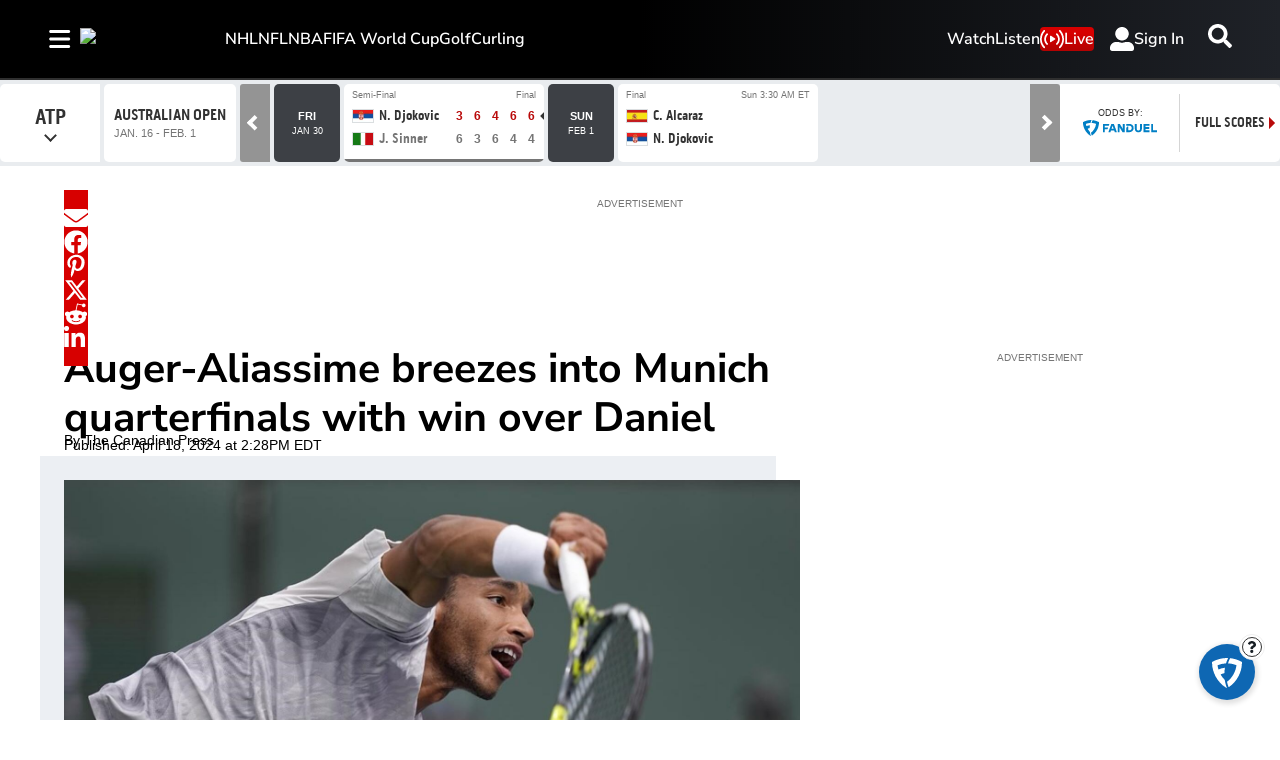

--- FILE ---
content_type: text/plain; charset=utf-8
request_url: https://jssdkcdns.mparticle.com/JS/v2/us1-3fc6cf76496bb44e9c3457c877842f29/config?env=0&plan_id=fearless_data_plan&plan_version=5
body_size: 15990
content:
{"appName":"TSN","serviceUrl":"jssdk.mparticle.com/v2/JS/","secureServiceUrl":"jssdks.mparticle.com/v2/JS/","minWebviewBridgeVersion":2,"workspaceToken":"7CC8DFAC","kitConfigs":[{"name":"OneTrust","moduleId":134,"isDebug":false,"isVisible":true,"isDebugString":"false","hasDebugString":"true","settings":{"vendorIABConsentGroups":"[]","vendorGoogleConsentGroups":"[]","mobileConsentGroups":null,"consentGroups":"[{&quot;jsmap&quot;:null,&quot;map&quot;:&quot;Functional&quot;,&quot;maptype&quot;:&quot;ConsentPurposes&quot;,&quot;value&quot;:&quot;C0007&quot;},{&quot;jsmap&quot;:null,&quot;map&quot;:&quot;Personalization&quot;,&quot;maptype&quot;:&quot;ConsentPurposes&quot;,&quot;value&quot;:&quot;C0008&quot;},{&quot;jsmap&quot;:null,&quot;map&quot;:&quot;Analytics&quot;,&quot;maptype&quot;:&quot;ConsentPurposes&quot;,&quot;value&quot;:&quot;C0009&quot;},{&quot;jsmap&quot;:null,&quot;map&quot;:&quot;Advertising&quot;,&quot;maptype&quot;:&quot;ConsentPurposes&quot;,&quot;value&quot;:&quot;C0010&quot;},{&quot;jsmap&quot;:null,&quot;map&quot;:&quot;Geolocation&quot;,&quot;maptype&quot;:&quot;ConsentPurposes&quot;,&quot;value&quot;:&quot;C0011&quot;}]","vendorGeneralConsentGroups":"[]"},"screenNameFilters":[],"screenAttributeFilters":[],"userIdentityFilters":[],"userAttributeFilters":[],"eventNameFilters":[],"eventTypeFilters":[],"attributeFilters":[],"consentRegulationFilters":[],"consentRegulationPurposeFilters":[],"messageTypeFilters":[],"messageTypeStateFilters":[],"eventSubscriptionId":76767,"excludeAnonymousUser":false},{"name":"GoogleTagManager","moduleId":140,"isDebug":false,"isVisible":true,"isDebugString":"false","hasDebugString":"true","settings":{"containerId":"GTM-M9S8JTV4","dataLayerName":"mp_data_layer","includeContainer":"True","previewUrl":null,"consentMappingWeb":"[{&quot;jsmap&quot;:null,&quot;map&quot;:&quot;Personalization&quot;,&quot;maptype&quot;:&quot;ConsentPurposes&quot;,&quot;value&quot;:&quot;ad_personalization&quot;},{&quot;jsmap&quot;:null,&quot;map&quot;:&quot;Advertising&quot;,&quot;maptype&quot;:&quot;ConsentPurposes&quot;,&quot;value&quot;:&quot;ad_user_data&quot;},{&quot;jsmap&quot;:null,&quot;map&quot;:&quot;Advertising&quot;,&quot;maptype&quot;:&quot;ConsentPurposes&quot;,&quot;value&quot;:&quot;ad_storage&quot;},{&quot;jsmap&quot;:null,&quot;map&quot;:&quot;Analytics&quot;,&quot;maptype&quot;:&quot;ConsentPurposes&quot;,&quot;value&quot;:&quot;analytics_storage&quot;}]","defaultAdUserDataConsentWeb":"Unspecified","defaultAdPersonalizationConsentWeb":"Unspecified","defaultAnalyticsStorageConsentWeb":"Unspecified","defaultAdStorageConsentWeb":"Unspecified","preventAutoBlock":"True"},"screenNameFilters":[2002404,1998365671,47537423,-173890871],"screenAttributeFilters":[-475808501,-1270827911,-1270827910,-1270827912,-1865326583,-1986616588,-1488455540,1577970691,-1792875005,-29014994,-1754468458,15511590,-446658139,-2005437501,1814572981,506720111,802613512,-134270262,-888807743,-1037781022,1437012411,2133651702,1380620714,1360320209,-441767654,-503231506,347772394,78793199,78793198,78793197,156859833,-322363235,-1343839820,-184167136,-1151723008,-967050912,274364855,1513983427,-1658420232,348163923,-9975358,1196596895,-1343697719,1294571177,-773953475,1366562466,-840696538,-382865475,-945481247,-1437266349,-1343721048,-1947088957,1785788694,1366035423,1108605837,2129923423,1836850599],"userIdentityFilters":[1,2,3,4,5,6,7,0,9,10,11,12,13,14,15,16,17,18,19,20,21],"userAttributeFilters":[1902819530,-880005395,-701162033,205679420,1625891761,-18005202,-1883506764,428989653,156168890,581271881,150343050,894335197,2084035455,204954427,-407295328,-1772061412,-930896626,817390789,2063443385,-1635472473,-713729673,-1605375350,-641772052,-1312616685,-1176372524,-161865501,-313293427,-522486711,-1913782383,-1631312430,1118216531,1132380756,-455205055,103220872,-346108483,165358994,-1608565742,-1955525571,1912173989,-2052494529,682984995,-1051289870,920945294,-1645864326,1764357125,1202133276,-2143616261,-1701966946,359980162,871659451,-787270534,1251954791,-876663785,2072072862,-2060973313,96619420,-1501923411,-1823210475,150730004,898347674,1880378406,629812349,1153465955,-972100958,-951680791,-1420189505],"eventNameFilters":[-482940887,-1098897103,-1931038495,-796966180,-654514941,-1583263165,762583804,1167425516,1865196391,1172028342,-1695986080,1167425890,1097515097,56084205,1113403023,1830458727,-1417670909,-1205814861,-980915933,1049009772,801962006,356978741,313457339,-1057930937,297843870,538522959,638103408,-948832728,119626787,-1771999004,2137391847,-539277284,2047709724,-2114602448,140251359,-1585993350,1170126468,1289427831,-58075299,800760527,1187506486,1918535895,-719097770,747364989,932393221,-200141162,-705391704,-203458518,910996809,-1953587871,-1635967015,-291858,-575540719,-471226362,1185133918,-1254458883,1738301789,-1160320612,-2088715469,-693931965,-1521598929,1728646511,-1789655879,10485974,2108273813,-1183425453,1932303905,-779973507,-896297602,395912031,-1269177390,1538113143],"eventTypeFilters":[48,50,51,52,53,54,55,57,1601],"attributeFilters":[-554678165,1905361794,-843651030,-393696048,-843852933,-1824470655,509237356,-827597166,1755066006,1605349255,1839957815,1694101299,-1923095128,409485265,976516339,2139970354,-1383013407,-97736133,1260150433,-209030474,-75088908,-138167675,405278764,-1031086197,-710518263,-441787653,-808632185,-904168064,397354748,-127163515,-155644068,-1408349949,-1326916185,1529085287,926876689,-1858838220,1623240152,1203624404,-1326714282,-1642507139,1722256506,1146491259,-852537064,808930240,1260104292,-74258670,1292929602,-1228080922,-374325764,-1130227376,-1055596192,-1449175641,-1724993286,-292192243,-223740790,1798180613,1219722259,660467559,-1315951598,801477797,-814848311,2125154991,1825514706,217386270,-1090665956,-1808735240,-432160097,1512373849,-1405410486,1877235462,-1413334502,809750957,1562754074,-314159788,-748686077,1894477763,906086059,-2020422424,679724437,314124358,1384682422,382681560,-602685027,-990756015,899591719,-1401203985,1020258595,-930797529,918470917,1641622946,-757068780,1137441061,991778042,69677042,1009138564,1936396382,-160048680,91825918,810908644,1894431622,-614172327,-1349364573,-465272493,-520532692,-1609687766,1538541810,1072333202,-1461380102,-1428447495,-1771905124,-556279628,-1808937143,52425241,-837465914,-1540227142,2119281306,-1681872737,1984717656,-882320630,-1346324199,954621016,-1511746589,2031791241,482447798,1409408276,188178038,814383683,1888398556,-429966752,-788325602,1854788030,-1285772073,-1806729860,-202812198,1650350686,-2020046945,1305838535,-194888182,-2102754523,-1649046932,-190681681,71486099,-1032984987,-2008730013,1229389549,-837419773,413597539,1898236689,-301579577,472403804,1521856221,-583430951,-1959106329,2031993144,1650837818,445513233,-1544776337,-1459671982,-2013666261,1846461319,-812611134,-187365820,1201311634,613385575,-1513116201,-1614909473,-1803355201,-448789803,-882380026,1531122027,-1181751758,2059152050,748221449,-685129553,294267845,105478804,-114668739,-1145417088,356669732,-1010518540,-528803102,-194533735,-2057220251,1279875561,1815645976,-2096385657,-474150578,1568918208,-806588139,-1252821366,2011642414,1902203563,1723823407,2135293606,-1784188334,727430833,1088321249,-1946208063,-2004921957,1625920689,1803979927,-1264795591,1430789561,-1716838122,1785863454,1726174904,1260453244,-572264500,1494143798,-1641581543,-947892579,1822038885,1930468984,1854761184,-1922733704,1359060242,2072834270,1969275217,-391350212,752572822,-391396353,2000090560,748366321,-1272671282,523745772,-1598547939,740442305,1168876409,918473365,188369125,-1974091797,138631552,1979886445,325008837,711370322,-1734287976,1194291010,-2025664420,1011382861,1531459315,45737366,1116801802,727228930,-1425813242,1625861293,923682984,1592651581,-732172624,1589175547,827593204,-2061589411,-197016945,-1207149060,-91616727,-1404573160,-425886922,649051969,481842848,-1650024377,-1189986731,817239937,1423657214,-973159001,-149469689,-1324263672,-241825359,1326356715,237629905,188467795,729276018,24922106,-297381671,-85452109,1844808351,-1097742336,-1673495099,-1633313149,214171786,-1192565836,-1801496248,-223972694,-240842343,1782684162,-775652363,-1571626188,920747865,2039987899,-1459911275,-462745585,-314383363,-731101732,-1484673779,-1432599172,502942365,-1571685584,440670349,-1038283826,-1513154332,-523985233,472127022,248150467,-1200489852,321331186,-1170105096,880554227,-501127520,854585631,-1188359335,1581360058,-876671378,-1988648612,-696250641,1002322632,-731055591,-1038485729,-1804872368,1794981604,210793148,1881860840,306831732,-200424336,-1674286981,-1312026005,578767986,899938051,-364631663,1373184184,1866709427,-810446737,213592471,-97379951,-1914847788,-523924074,-1348821635,938929017,-1494596031,-2121677041,-1617495156,-736039505,-1120402547,1590891782,813338075,-2103671163,2045105672,-2084566334,1297619407,433164167,-2040010454,1411141912,-1656615760,-934340504,281068205,-1446935557,808375475,-910318274,-1210330813,1287750759,-2053750991,541451098,1785464457,1934015622,808577378,-1726517923,-866746034,756244452,96561480,312329781,1339341863,122707269,-986415111,1720381864,-153503712,110576752,-228317728,281022064,2061032990,676333055,1597018729,1579713076,916994956,1932871661,972227201,1055797927,557204572,717289945,-1014895664,118500768,-153563108,95364726,1956902877,-1765100896,336904824,-1883616544,96487024,530388142,-1270701248,1957104780,2111338213,191846840,-1544114956,411964151,117384352,1897602709,384785432,1527496484,-481207774,796758372,-268312406,788858934,-455899143,-377576387,1556091639,-918706619,-1147297198,-1854258765,1873976169,-455697240,1515785294,-936239698,955195305,903362125,2098728652,1525276296,244299253,-1599930046,-517153716,436761898,-1318425446,-344455169,-2131020652,-1798674718,-1279947482,-691311206,-768969488,-1388251563,-1651479083,1359981006,3643604,-681576867,74594803,788905075,-1920420999,1445876130,1242909139,-2105500151,-1326349462,379187462,-691370602,342413175,760907599,-2118963748,-1563524101,588003671,-1149009705,-1879229878,-1805487612,-1314218945,-1547934559,598781627,-1850749325,708109156,749999744,-1277011964,-12538303,1650767060,-558244487,-258231948,-1957712163,-266758978,332751152,-1293399374,-64389040,-136249396,939375745,-1227237140,1225221969,307252297,1659071075,-708964691,1994945442,-1080952922,-331957822,-1543887856,676795761,-223156363,247949576,-31945283,353653566,-1084508549,-1779522755,301935809,-1668438955,1143979141,931451729,-1779463359,2040183388,68920029,1787056151,-1606676216,-1183737486,1315946638,-846603563,2138297310,1283709467,1091965462,1387241698,757350921,943582246,1415880559,1880224804,-1525727920,1436108301,-599791492,-195326817,705276314,-1664346854,1415926700,-1980584279,-1183535583,1820128523,136640519,-424179450,-1569217019,-1329677643,1502992775,2143319282,1027786949,366522598,-1548291267,-669079923,-356041158,-722528799,69588358,804799548,-410945651,-1619583293,-1797231649,1834609726,788407706,73794859,2080559562,-1934449422,1017597289,583577592,1126556196,993592250,1984974016,1381288161,-839951655,-111609789,543910966,2080605703,-628720371,-845229028,-1652543915,1479402083,624466126,1053152321,649324874,-1257214378,-1962173386,-2040208784,-565597711,1124530027,-1989520995,-961645180,-618085093,-668878020,-562558137,-1416801514,563845517,-833853394,995773438,2092184213,1654171356,572391519,1521779174,1950765864,-1431137565,1290019206,-1918982615,1289959810,196730855,1960196110,-1613261169,-1689508456,61664342,-814413685,-1010524318,-904538016,1415799787,1261874261,2022144480,-1710006463,2014500019,2020813455,1247003607,383466176,-271680562,-1092593569,339959818,-1934662654,-1096907158,-906965569,-705354487,1560545593,-239969809,1609251130,1405826326,1594624311,-1345411869,-386011106,1095390770,-31673872,-1159127297,-1231931001,2112544916,238415668,794697384,887648061,-1476816947,234209167,883940936,-1130646744,1870441956,-2059079421,1725840883,547886552,1070107188,-1356659912,-1813286473,-1071084361,768357843,580031125,-236231586,-539982348,226285151,1185688781,-998793236,-148961744,1756656226,-1078572137,-329810629,1823405465,768155940,284754593,-29516811,-1400309297,1936604190,-1007263379,284800734,-1400368693,1420805402,-1074572511,-102984734,-102984735,2136051287,-33060208,-193165507,-313130595,1792607963,-1288265494,289783437,768389620,-102984733,-1707269319,-950881653,1955544801,1212078241,537615041,-1853501378,1566284535,-1612144334,684332027,429264996,1929408384,1412604344,-1798128565,-1798128783,457241792,-1797325326,1307311763,-1797348358,-1797348237,-1798986734,1624626730,133703825,-1797326250,-1040261970,-450316885,1625302756,-1797327093,-1797327313,1183940917,-1797327311,53148665,-1797327304,-1797327282,808397059,-1797327279,798440145,-1798219920,-1798219890,-1798220080,-33587737,1663887885,-1798068268,-1798068023,922985004,922985033,-1044468471,-1798220795,-1798220819,-33541596,-1798220818,868874273,-1798220854,1642493274,1552099626,-1451271634,-1798067035,1508905785,-1798067061,1749708290,-1799084732,-1800990675,-1856400940,-1856400784,-1856400781,-1856400753,-1856400754,-1856400756,-1856400749,-1856400750,-1856400813,1556698132,-1801080785,-1829588014,-1801080784,-1798218997,-1801080728,-1798219020,-1801080730,-1798219151,-1801080762,-1797382119,-1797382081,-1797382028,-1797381870,-1798065141,-1798034481,-1798034508,-1798034569,-1798034578,-1799019409,-1798071900,1695998031,-1798071894,2078735181,1669242824,-1797383080,1662991306,-1797382795,1749681261,-1797382826,1539721128,-1798071831,-1797379976,-1797380035,-1797380036,-1797379918,-1958768488,-1798070935,-1798071156,-1101047001,1664778925,-1797380912,-1798069112,1691346606,-1798069108,1696893493,-1799108818,-1798068980,113382853,81629218,-1797385836,-10022095,-1798069073,-132917373,-494119717,-1827831344,1670348753,1670348754,-1798213100,1720220991,922232388,922232383,922232357,-1797384755,922232293,1696210252,-450287125,923015759,-846803459,-1052392487,1641745552,1642552943,-1661217816,2104844251,-1038947186,-291190119,-1798271757,1618261860,1665669863,-1671243166,893496520,-1138554951,2132109365,-166931056,-206275334,2006973346,1832096826,1694328777,1276281981,1807919907,-1797378184,-1159919091,113442249,-1159919095,1662866467,-1159919123,-1797354095,1343610495,-1824972242,-1824972241,-1797379079,-1797379082,-1797379106,-1797379114,-1797379199,-1797379112,-1259564291,-1797379136,-1797379140,-1797356977,-1797356978,-1797379139,-1797379138,-1797356975,-1797379171,-1797356976,-1797379174,-1797357036,-1797379207,-1797357041,-1797357099,-1797357097,-1797357096,-1797356887,961265493,535100288,-1829523569,-451243502,-1798035319,1667371542,-1798035320,-1798035317,-1797355891,1756239054,1811588815,-1797355980,-1797318600,-1797318689,-1797355984,1917741950,-1797318655,-1797318663,-1797318662,-1797318659,-1797318660,1669368470,-1798186223,1694147177,-1798036528,-1797350340,-1798036531,-1797350344,-1798036554,-1797350345,-1798036557,-1797319466,1694147147,-1797319370,1694147173,-1797319376,1694147171,-1797319374,-1797319399,-1797319400,1723416678,-1798037330,-1798037454,-1798185416,-1798037520,1810576170,-1798096913,-1798037485,-1798096887,-1798037490,-1798096884,1694147861,-1798097003,1694147852,-1798096850,1694147856,-1798096855,1694147859,-1798096822,-637099258,-1798096826,-1797320490,-1797320608,-1797320458,-1797353224,-1797353220,-1797353251,-1966513531,-1798038235,-1798038258,-1797321329,-1797321330,-1798038260,-1798038292,-1797321327,-936767779,-1797321328,1810577134,-1797321477,-1797321476,-1797321511,-1797321512,-1797321538,-1797321360,-1797321543,-1797321386,-1797321384,-1797321445,-1797321449,-1797321450,-1797321448,-1797321452,-1797352268,-1797352197,-1015974986,-1797352263,-1797352045,-1797352042,-1797352082,1750545385,1750545386,1750545383,1810543371,1750545384,-1798095050,1750545381,-1828569290,1750545382,-1828569321,1811502512,-1823894870,-1798182443,1697067403,1812601836,1669398353,-1798096106,-108603644,-1798096105,-1798096135,-1798096076,-1798096080,-919724584,922211369,922211372,922211306,922211334,922211427,922211309,1642406687,1727431227,922984071,922983952,-291392022,1694152728,-399161544,-1212031763,-385599100,-1542437088,-638588520,-486954147,-1192586210,1372921547,1672212621,1182116998,-851555171,666929005,-249371906,506500299,-1764608000,1200134974,139683562,48703491,-380378015,940101997,297860033,-1165294246,518729243,2095523744,-1764406097,640089458,827765234,-960207695,564817774,133403890,297269018,-729326147,507417013,649976225,-251635657,-1685880046,513910145,924441904,34005392,2128105000,-1226636821,-1976594422,1651019923,-644032851,1096058512,-2109241987,-1606594764,997944590,-1865962639,-2092817383,-880807915,33073530,-2109195846,-367250249,637318251,1408531020,1440083404,-334041132,1697968028,-516813108,1708840642,-1324587684,-1058148984,628288584,-326325557,-961034280,-1445245785,1762423431,1444386861,2117911718,-555986206,-268488993,-794289222,-1339047057,2004506523,-2003864318,-715512625,-965240781,-545293661,-457392390,-1025188362,1173360577,-373161093,1107408350,-973164797,-464738501,-523554624,412520283,-1280204882,1676144177,-626338096,239826275,-615339264,797585188,-1338987661,-601600329,908211247,885027800,-684697282,-42158060,-1717132662,-615137361,-836742634,-799372269,-960922199,1350671716,245513976,-367268154,-1138859518,1230763650,564367502,-1548240114,-783685395,-447996061,982800925,-426956184,-731349688,1853101618,-2132834247,920591411,-927460321,501571985,-2133036150,-327068793,1630611831,1415717945,-1560370631,-880378635,297951687,-920765384,732388871,-40196803,-915124614,769309307,1554773577,486809637,-1941882406,-1641869867,-89362146,416571734,-2037251791,-327022652,1202283097,-72452203,-654701430,1282838257,302330973,-1552446615,1798529312,1324780804,1122896029,-517959122,2080763891,-762165031,-465382076,1258618570,1650763942,-2140021469,2037351408,-1143010267,1189688464,-307157511,1100009416,1066016711,1735673248,-198782941,-765681867,1250659880,-2054773018,526007658,826384526,-1677119144,-776906973,-359267710,-16137538,-445495922,573548464,-1811009884,799996877,-842866024,62562519,979198571,-542348273,-1933237618,-1128246480,985108331,1012159193,-323563907,1612799241,1051359358,-587584516,1892152120,-1155387299,-1958745986,-1376710601,-1484845504,493321729,681874031,986331827,-1717598766,1796936950,-566049346,-943905123,2107862074,1487730400,-1221549533,-854214952,1126419263,-1124039979,-1836115764,401226692,1648657692,-2081525325,-1136170496,513637133,-507898295,-638446651,-260470280,1670097306,-1781512786,-1823742537,-657602041,712759871,-1497367178,-341025440,-971788267,-518383098,37061426,578099628,-312544887,1109274066,-1240977564,1273113834,171384916,415523211,1487776541,1109072163,1463074807,67876769,-1815505491,2104110097,578159024,1200604921,302290431,-1629498602,-128233864,-1091766401,-1113590252,1867216200,-478183648,-1884192069,71924087,-84807538,-2059534100,-2047859144,-241491056,-1601368942,730580864,72125990,29454882,-902742031,-852085479,-302415206,1556623640,-150497741,-464241889,920060323,667694676,-1920009775,-1238572857,1488657495,-122663070,1015248685,-721783746,1305146874,-1283635353,602111007,-2027236289,-1088898408,-1829540907,376094582,881360513,-376595828,1856022962,1802368136,-1723899142,1360687218,170312626,670189328,850511575,447797744,1047327456,-1221690879,-1255154800,-1754714485,2111379819,-1781006221,1961244504,1151890891,-1130986389,1961735804,-1226442340,-1131188292,544516465,130170524,121469223,-248473588,221118416,-1355299227,1641714255,569580754,-1230648841,-1572233530,2027898038,376048441,2044468690,-150438345,-76583289,1280476806,-1203080193,-1873329845,-1385111803,1685918159,-1222653058,889804790,880732187,211406996,-992838991,-1774409354,-483963195,-931153379,-1950496550,489672510,2012865115,894011291,-1305731189,-1037889469,-1468791966,684621554,1950974926,-930951476,-1932025265,-2016308399,86515654,-1802617415,1688692408,1038252400,321504136,888986920,881880774,1755617266,-1517206396,1755676662,-663882345,-10295850,-1503218093,-490834774,645941232,437597903,276249969,-467428655,-663928486,486425085,-1314772365,1160910845,1282337531,-436997946,1766556927,-1844335824,-549512499,409117350,793796183,588974381,-1521499490,-1918194477,-1183046039,849916844,684424128,-1305412347,2016376057,-85795202,921758877,987921111,-126741494,2012897665,1911664128,-845279980,-1758480156,-61160394,-1646144089,-1033689557,-411577790,1067675217,655322457,-1160065055,-1866854726,-1680136794,-692938681,-1678257280,-1806961440,-302871143,-160813072,1549222165,-1784037798,1960670393,-134402094,-286525600,421701911,-1345465453,-1858021074,717354780,1942251635,-1230395807,2103524239,-384869730,-1350034658,-424799628,-1074217013,-1482680351,-1574466195,1575340447,-1008054779,-962640864,1042388346,-855905656,-1495298296,534504983,-979500761,-1472655001,-1565455824,1501432169,1103876133,-872615652,-1116232869,-863829672,949386583,-797345574,-475318876,-2068315652,-399209245,1139227361,311686807,-800343486,1635062920,-80308823,1110746808,-2000123338,-1495357692,-632935066,-1039095647,1635109061,-665752146,711635139,1042186443,1618678928,-766530231,210794684,1191301968,307690415,-851699155,-1323018124,-816220330,-301095323,-1599025115,1891516742,1653213726,-2096722033,-136842797,-1252375130,-2013865675,131080602,-1961254829,45441983,-1731044320,1293325001,1335212594,895194471,329359121,-220337862,1096909578,-116953605,946316158,-1389590150,14701407,-1334020198,1733182774,619940790,608193557,1735473123,481334323,1553806226,-1049105288,-138266703,171708322,171708321,171708320,1997290598,268504090,2728140,1089560828,1837001946,-1295364068,-1929644159,-1524542934,-664765893,-494640320,124478812,124323050,1841830616,1186256605,201654282,1568842554,1784424644,-1824555473,-1264714002,1049321337,39611490,-2134954266,-2008701842,1447429787,246524458,1396993185,-1760136315,-1759545300,1648104197,935627798,1916591536,1447631690,-260401049,359537078,-448400284,-1531746357,-636539873,-886291572,-1966929255,-448602187,-1325727523,1482690418,-842626911,697130327,123580305,-696970059,716386070,630911991,123747282,-1987855630,-458191342,-1128696797,1884110636,1785996714,-790548307,-816667729,-242732265,1078414165,2107634170,1950476285,-740882161,-1707266444,84137599,1759461011,1759259108,-1812134695,-2012470370,-740941557,-115111134,-45927351,-428992760,-218277200,304846872,904008926,1446294400,533679592,-311221767,1919188442,-145926477,270068930,1493887991,-293831688,1709656292,1348627425,-6237098,-154644714,-1420145089,-1149776054,562029047,-1719396961,-747794530,-1798074530,-1711472945,-1678272364,1974870083,-1717840741,1256691615,-1119594156,93601757,-1391664536,-1852916044,-1339589929,697309556,-265613942,1619789120,-521759376,-1418534329,-1283050673,837846692,-747840671,329616507,764601624,1993857165,-1552903505,958663287,604004632,-1610029711,-1752825449,2128586314,-471706429,1590937193,642053264,-1242915049,-610774164,39408363,-1951810408,-1473665882,-2057347651,-1495731261,-362887488,-1495529358,1766526688,-1812513250,1733558259,522881433,351188122,-334406935,-629027673,1785546864,800115265,-2057393792,-1905464263,-173038299,1433631504,769299922,-1201340183,1064920982,1433572108,-1262839612,131757919,334435705,646259765,750304415,4479519,992373818,1124114526,35036383,-630879369,-388806600,-282332328,-506338572,-1752938418,-747524074,73213778,-390960779,-405544195,-1735646569,-2052950957,508661404,-273408753,1436113099,-267889372,2036078753,-243073746,137522285,-1790837124,634129248,362378970,774974483,2062752695,137084920,489124292,-813592339,152069183,-1128940963,-2099574275,-269268489,-1698375560,-389305772,-1649397491,1166790150,-955702493,-839988795,2010354441,560954833,-1055757096,1975039484,-1296511058,-172600313,56529760,639914233,1664143294,-1596523597,1514176736,-955500590,85010313,-1036615361,-1426078357,-316334080,994654128,1695638033,-1380260331,1109406618,-1590455216,1514222877,296955022,2065152796,-1310086441,1689608938,755222071,994594732,-1470920842,-1397339137,-519034568,-1195103197,-1533080270,-1780965642,451468505,398935104,-1880547255,-1502264927,-170712372,1470857599,-843422364,-873257978,-304203563,-308410064,-1747511413,326999151,-1459517439,1186999622,1121215512,-15343746,-1000310259,423815638,-73255958,-815154869,245607358,-1625370107,-364667168,70247805,-1946525479,-556718701,-146645176,-50021039,-198335841,-1852485898,1986243365,865415040,23527456,1958753376,754100850,-1965983044,-1950590599,1762642743,63088877,-1864616415,1821525552,1453513756,-1000250863,1202434573,1387351522,1973169782,-1725344451,1028249420,-596021725,-50222942,284055576,-1998600086,-425112978,-198289700,-305296053,1927938033,1811500202,1427170264,749789243,1935293209,-1856692399,-1494518730,-1734822298,1367934533,-1075563220,1594094856,941993689,-2027080639,-236923662,1007087541,1111533877,472501304,-977449298,-967973181,2062953253,296743039,1718154116,296576062,-1372499288,609709829,-1712737564,-481319084,1018623780,-88956635,177482065,868380800,1889659197,1887506351,867945693,-1182713630,1649123345,-354739453,-766082954,-1708719366,278145439,1319198383,-1447039727,109497912,519158400,219145861,-866283284,-866485187,1480306392,-1529197040,-1095295922,-679390656,1398581984,-1352476776,-364970482,-831557695,2105862259,-641699706,33915661,784420366,-764568783,1357356742,1458056827,-424981270,1369766417,347428618,237472162,-183454381,-460590328,-431628126,1623621987,-300644153,-531986408,1774123861,343903697,772138535,-138240505,-633541209,1606435855,-1431613475,-1114171388,3661393,-1959095190,-231014656,274407720,180054758,2069943692,-1163540818,634642589,1303965503,684839003,354962880,-2128435040,1809540279,-352795335,-1833798338,-821560939,-1981245132,161717075,-625544404,311832952,-990282506,1644284889,791897031,-2124390480,641258570,259830997,1821602901,-2066734895,685040906,-887723173,-402050123,-1630516737,1382331620,1821556760,1306665868,2011399551,-1195803599,69414191,630436088,622512072,-572213009,872613127,1035975041,-1912666739,302888273,13686743,-1928279847,-1138058445,1006787762,-1384249327,-119957781,-1683648649,1914279470,311773556,-726311214,1937496518,1773892772,293637417,598737311,-331687965,1172473224,-2123361740,312503300,598570334,783844368,964985054,-1802100102,1918394651,-2064848445,-1313543667,-150547279,83761421,759789119,1199293754,-625610834,-573449522,-1140128822,1166502302,1984735374,1071465287,-839996504,405819362,-1534951314,-303543789,1123539894,-852804984,661397337,-307750290,695661267,-464452646,2057668959,-1535010710,2013169018,1715689080,2075358027,-1420005456,185010293,-2044531197,126027350,1624739740,1042984734,-2116502988,667402305,405865503,2034667798,143032610,-2088777735,-792035543,1032977918,625467220,-1606827139,-276564014,-348651647,155530238,-2023547774,680182399,-667408306,1991506725,966801627,-1049856192,-145626237,90936523,-2141722172,698491197,1877922832,-1720017995,115008246,-315674306,-523407665,-1782542344,347452145,625265317,1977244105,-296094711,-346951381,-1298157881,-156293003,1194997647,1155247355,-2085687645,1468448372,303870614,-2016948928,184851935,-699512945,904783698,-701645453,-903646439,-1131762703,738494388,1981484323,-2055479101,1778595157],"filteringConsentRuleValues":{"includeOnMatch":false,"values":[{"consentPurpose":"-30376365","hasConsented":false}]},"consentRegulationFilters":[49,50],"consentRegulationPurposeFilters":[-575335347,2080907508,1415613907,-30376365,2096756021,1562722933],"messageTypeFilters":[49,50,57,1568,1576],"messageTypeStateFilters":[49,50,51,52,53,54],"eventSubscriptionId":73428,"excludeAnonymousUser":false}],"pixelConfigs":[],"flags":{"eventsV3":"100","eventBatchingIntervalMillis":"10000","offlineStorage":"100","directURLRouting":"False","audienceAPI":"False","cacheIdentity":"False","captureIntegrationSpecificIds":"False","astBackgroundEvents":"False","captureIntegrationSpecificIds.V2":"none"},"dataPlanResult":{"dtpn":{"blok":{"ev":true,"ea":true,"ua":true,"id":false},"vers":{"version":5,"data_plan_id":"fearless_data_plan","last_modified_on":"2025-11-10T21:18:55.15Z","version_document":{"data_points":[{"match":{"type":"screen_view","criteria":{"screen_name":"page_viewed"}},"validator":{"type":"json_schema","definition":{"properties":{"data":{"properties":{"custom_attributes":{"additionalProperties":false,"properties":{"PAPI_id":{},"article_author":{},"article_id":{},"article_publish_date":{},"article_source":{},"article_title":{},"experiment_id":{},"keywords":{},"page_type":{},"path":{},"platform_id":{},"profile_id":{},"profile_language":{},"profile_playback_language":{},"profile_type":{},"reco_served":{},"referrer":{},"search":{},"section_level_1":{},"section_level_2":{},"section_level_3":{},"smart_id":{},"tags":{},"title":{},"updated_article_date":{},"url":{},"videos_embedded":{}}}}}}}}},{"match":{"type":"screen_view","criteria":{"screen_name":"screen_viewed"}},"validator":{"type":"json_schema","definition":{"properties":{"data":{"properties":{"custom_attributes":{"additionalProperties":false,"properties":{"PAPI_id":{},"article_author":{},"article_id":{},"article_publish_date":{},"article_source":{},"article_title":{},"experiment_id":{},"keywords":{},"platform_id":{},"profile_id":{},"profile_language":{},"profile_playback_language":{},"profile_type":{},"reco_served":{},"referring_screen":{},"screen_type":{},"section_level_1":{},"section_level_2":{},"section_level_3":{},"smart_id":{},"tags":{},"title":{},"updated_article_date":{},"videos_embedded":{}}}}}}}}},{"match":{"type":"custom_event","criteria":{"event_name":"search_intent_shown","custom_event_type":"search"}},"validator":{"type":"json_schema","definition":{"properties":{"data":{"properties":{"custom_attributes":{"additionalProperties":false,"properties":{"filters_applied":{},"platform_id":{},"profile_id":{},"search_content_group":{},"smart_id":{}}}}}}}}},{"match":{"type":"custom_event","criteria":{"event_name":"widget_interaction","custom_event_type":"other"}},"validator":{"type":"json_schema","definition":{"properties":{"data":{"properties":{"custom_attributes":{"additionalProperties":false,"properties":{"platform_id":{},"profile_id":{},"smart_id":{},"widget_action":{},"widget_action_context":{},"widget_description":{},"widget_name":{},"widget_parent_page_title":{},"widget_parent_page_url":{},"widget_position_horizontal":{},"widget_position_section":{},"widget_title":{},"widget_type":{}}}}}}}}},{"match":{"type":"custom_event","criteria":{"event_name":"search_performed","custom_event_type":"search"}},"validator":{"type":"json_schema","definition":{"properties":{"data":{"properties":{"custom_attributes":{"additionalProperties":false,"properties":{"filters_applied":{},"number_of_results_returned":{},"platform_id":{},"profile_id":{},"results_found":{},"search_content_group":{},"smart_id":{},"term_searched":{}}}}}}}}},{"match":{"type":"custom_event","criteria":{"event_name":"search_abandoned","custom_event_type":"search"}},"validator":{"type":"json_schema","definition":{"properties":{"data":{"properties":{"custom_attributes":{"additionalProperties":false,"properties":{"filters_applied":{},"platform_id":{},"profile_id":{},"search_content_group":{},"smart_id":{}}}}}}}}},{"match":{"type":"custom_event","criteria":{"event_name":"search_result_selected","custom_event_type":"search"}},"validator":{"type":"json_schema","definition":{"properties":{"data":{"properties":{"custom_attributes":{"additionalProperties":false,"properties":{"content_id":{},"content_show":{},"filters_applied":{},"is_locked_by_plan":{},"media_id":{},"platform_id":{},"profile_id":{},"search_content_group":{},"smart_id":{},"term_searched":{}}}}}}}}},{"match":{"type":"custom_event","criteria":{"event_name":"registration_started","custom_event_type":"other"}},"validator":{"type":"json_schema","definition":{"properties":{"data":{"properties":{"custom_attributes":{"additionalProperties":false,"properties":{"name":{},"platform_id":{},"profile_id":{},"smart_id":{},"step":{},"title":{}}}}}}}}},{"match":{"type":"custom_event","criteria":{"event_name":"registration_completed","custom_event_type":"other"}},"validator":{"type":"json_schema","definition":{"properties":{"data":{"properties":{"custom_attributes":{"additionalProperties":false,"properties":{"bdu_provider":{},"customer_type":{},"platform_id":{},"profile_id":{},"smart_id":{}}}}}}}}},{"match":{"type":"custom_event","criteria":{"event_name":"registration_abandoned","custom_event_type":"other"}},"validator":{"type":"json_schema","definition":{"properties":{"data":{"properties":{"custom_attributes":{"additionalProperties":false,"properties":{"name":{},"platform_id":{},"profile_id":{},"smart_id":{},"step":{},"title":{}}}}}}}}},{"match":{"type":"custom_event","criteria":{"event_name":"user_signed_in","custom_event_type":"other"}},"validator":{"type":"json_schema","definition":{"properties":{"data":{"properties":{"custom_attributes":{"additionalProperties":false,"properties":{"bdu_provider":{},"customer_type":{},"platform_id":{},"profile_id":{},"profile_type":{},"smart_id":{},"subscription_type":{}}}}}}}}},{"match":{"type":"custom_event","criteria":{"event_name":"user_signed_out","custom_event_type":"other"}},"validator":{"type":"json_schema","definition":{"properties":{"data":{"properties":{"custom_attributes":{"additionalProperties":false,"properties":{"bdu_provider":{},"customer_type":{},"platform_id":{},"profile_id":{},"profile_type":{},"smart_id":{},"subscription_type":{}}}}}}}}},{"match":{"type":"custom_event","criteria":{"event_name":"Media Session Start","custom_event_type":"media"}},"validator":{"type":"json_schema","definition":{"properties":{"data":{"properties":{"custom_attributes":{"additionalProperties":false,"properties":{"audio_format":{},"authentication_required":{},"authentication_resource":{},"closed_captions_language":{},"container_display_title":{},"container_id":{},"container_parent_page_name":{},"container_position_horizontal":{},"container_position_vertical":{},"content_asset_type":{},"content_default_language":{},"content_destination_code":{},"content_duration":{},"content_episode":{},"content_episode_name":{},"content_genre":{},"content_id":{},"content_media_id":{},"content_network":{},"content_owner":{},"content_revshare":{},"content_season":{},"content_show":{},"content_title":{},"content_type":{},"descriptive_video":{},"duration":{},"is_played_from_download":{},"keywords":{},"media_id":{},"media_name":{},"media_session_id":{},"media_session_play_type":{},"media_session_stream_format":{},"media_session_stream_type":{},"media_type":{},"multiplex_session_id":{},"package_code":{},"platform_id":{},"playback_language":{},"playback_started_on_sender":{},"player_initial_resolution":{},"player_location_on_page":{},"player_name":{},"player_page":{},"player_resolution":{},"playhead_position":{},"position_horizontal":{},"position_vertical":{},"profile_id":{},"retry_playback":{},"retry_playback_value":{},"sender_platform":{},"shelf_PAPI_id":{},"shelf_collection_name":{},"shelf_content_category":{},"shelf_id":{},"shelf_name_of_parent_page":{},"smart_id":{},"stream_type":{},"tags":{},"type_of_parent_page":{}}}}}}}}},{"match":{"type":"product_action","criteria":{"action":"checkout"}},"validator":{"type":"json_schema","definition":{"properties":{"data":{"properties":{"custom_attributes":{"additionalProperties":false,"properties":{"bundle_flag":{},"platform_id":{},"profile_id":{},"smart_id":{},"step_name":{}}},"product_action":{"properties":{"products":{"items":{"properties":{"custom_attributes":{"additionalProperties":false,"properties":{"billing_city":{},"billing_province":{},"bundle_flag":{},"is_gift_card_added":{},"is_promo_redeemed":{},"price":{}}}}}}}}}}}}}},{"match":{"type":"custom_event","criteria":{"event_name":"checkout_abandoned","custom_event_type":"other"}},"validator":{"type":"json_schema","definition":{"properties":{"data":{"properties":{"custom_attributes":{"additionalProperties":false,"properties":{"name":{},"platform_id":{},"profile_id":{},"smart_id":{},"step":{},"url":{}}}}}}}}},{"match":{"type":"product_action","criteria":{"action":"purchase"}},"validator":{"type":"json_schema","definition":{"properties":{"data":{"properties":{"custom_attributes":{"additionalProperties":false,"properties":{"platform_id":{},"profile_id":{},"smart_id":{}}},"product_action":{"properties":{"products":{"items":{"properties":{"custom_attributes":{"additionalProperties":false,"properties":{"billing_city":{},"billing_province":{},"bundle_flag":{},"is_gift_card_added":{},"is_promo_redeemed":{},"price":{}}}}}}}}}}}}}},{"match":{"type":"custom_event","criteria":{"event_name":"subscription_modify_plan_selected","custom_event_type":"other"}},"validator":{"type":"json_schema","definition":{"properties":{"data":{"properties":{"custom_attributes":{"additionalProperties":false,"properties":{"change_plan_from":{},"change_plan_to":{},"plan_renewal_date":{},"platform_id":{},"profile_id":{},"smart_id":{}}}}}}}}},{"match":{"type":"custom_event","criteria":{"event_name":"subscription_modify_plan_completed","custom_event_type":"other"}},"validator":{"type":"json_schema","definition":{"properties":{"data":{"properties":{"custom_attributes":{"additionalProperties":false,"properties":{"change_plan_from":{},"change_plan_to":{},"plan_modified_date":{},"plan_renewal_date":{},"platform_id":{},"profile_id":{},"smart_id":{}}}}}}}}},{"match":{"type":"custom_event","criteria":{"event_name":"subscription_cancelled","custom_event_type":"other"}},"validator":{"type":"json_schema","definition":{"properties":{"data":{"properties":{"custom_attributes":{"additionalProperties":false,"properties":{"cancellation_date":{},"cancellation_reason":{},"platform_id":{},"profile_id":{},"smart_id":{},"subscription":{},"subscription_end_date":{}}}}}}}}},{"match":{"type":"custom_event","criteria":{"event_name":"promo_code_entered","custom_event_type":"other"}},"validator":{"type":"json_schema","definition":{"properties":{"data":{"properties":{"custom_attributes":{"additionalProperties":false,"properties":{"description":{},"is_code_valid":{},"platform_id":{},"profile_id":{},"smart_id":{}}}}}}}}},{"match":{"type":"custom_event","criteria":{"event_name":"promo_code_applied","custom_event_type":"other"}},"validator":{"type":"json_schema","definition":{"properties":{"data":{"properties":{"custom_attributes":{"additionalProperties":false,"properties":{"description":{},"platform_id":{},"profile_id":{},"smart_id":{}}}}}}}}},{"match":{"type":"custom_event","criteria":{"event_name":"promo_code_redeemed","custom_event_type":"other"}},"validator":{"type":"json_schema","definition":{"properties":{"data":{"properties":{"custom_attributes":{"additionalProperties":false,"properties":{"description":{},"platform_id":{},"profile_id":{},"smart_id":{}}}}}}}}},{"match":{"type":"custom_event","criteria":{"event_name":"Media Session End","custom_event_type":"media"}},"validator":{"type":"json_schema","definition":{"properties":{"data":{"properties":{"custom_attributes":{"additionalProperties":false,"properties":{"audio_format":{},"authentication_required":{},"authentication_resource":{},"closed_captions_language":{},"container_display_title":{},"container_id":{},"container_parent_page_name":{},"container_position_horizontal":{},"container_position_vertical":{},"content_asset_type":{},"content_default_language":{},"content_duration":{},"content_episode":{},"content_episode_name":{},"content_genre":{},"content_id":{},"content_network":{},"content_owner":{},"content_revshare":{},"content_season":{},"content_show":{},"content_title":{},"content_type":{},"descriptive_video":{},"is_played_from_download":{},"keywords":{},"media_id":{},"media_name":{},"media_session_id":{},"media_session_play_type":{},"media_session_stream_format":{},"media_session_stream_type":{},"media_type":{},"multiplex_session_id":{},"package_code":{},"platform_id":{},"playback_language":{},"playback_started_on_sender":{},"player_location_on_page":{},"player_name":{},"player_page":{},"player_resolution":{},"playhead_position":{},"profile_id":{},"retry_playback":{},"retry_playback_value":{},"sender_platform":{},"smart_id":{},"stream_type":{},"tags":{},"type_of_parent_page":{}}}}}}}}},{"match":{"type":"custom_event","criteria":{"event_name":"Play","custom_event_type":"media"}},"validator":{"type":"json_schema","definition":{"properties":{"data":{"properties":{"custom_attributes":{"additionalProperties":false,"properties":{"audio_format":{},"authentication_required":{},"authentication_resource":{},"closed_captions_language":{},"container_display_title":{},"container_id":{},"container_parent_page_name":{},"container_position_horizontal":{},"container_position_vertical":{},"content_asset_type":{},"content_default_language":{},"content_duration":{},"content_episode":{},"content_episode_name":{},"content_genre":{},"content_id":{},"content_network":{},"content_owner":{},"content_revshare":{},"content_season":{},"content_show":{},"content_title":{},"content_type":{},"descriptive_video":{},"is_played_from_download":{},"keywords":{},"media_id":{},"media_name":{},"media_session_id":{},"media_session_play_type":{},"media_session_stream_format":{},"media_session_stream_type":{},"media_type":{},"multiplex_session_id":{},"package_code":{},"platform_id":{},"play_type":{},"playback_language":{},"playback_started_on_sender":{},"player_location_on_page":{},"player_name":{},"player_page":{},"player_resolution":{},"playhead_position":{},"profile_id":{},"retry_playback":{},"retry_playback_value":{},"sender_platform":{},"smart_id":{},"stream_type":{},"tags":{},"type_of_parent_page":{}}}}}}}}},{"match":{"type":"custom_event","criteria":{"event_name":"Media Content End","custom_event_type":"media"}},"validator":{"type":"json_schema","definition":{"properties":{"data":{"properties":{"custom_attributes":{"additionalProperties":false,"properties":{"audio_format":{},"authentication_required":{},"authentication_resource":{},"closed_captions_language":{},"container_display_title":{},"container_id":{},"container_parent_page_name":{},"container_position_horizontal":{},"container_position_vertical":{},"content_asset_type":{},"content_default_language":{},"content_duration":{},"content_episode":{},"content_episode_name":{},"content_genre":{},"content_id":{},"content_network":{},"content_owner":{},"content_revshare":{},"content_season":{},"content_show":{},"content_title":{},"content_type":{},"descriptive_video":{},"is_played_from_download":{},"keywords":{},"media_id":{},"media_name":{},"media_session_id":{},"media_session_play_type":{},"media_session_stream_format":{},"media_session_stream_type":{},"media_type":{},"multiplex_session_id":{},"package_code":{},"platform_id":{},"playback_language":{},"playback_started_on_sender":{},"player_location_on_page":{},"player_name":{},"player_page":{},"player_resolution":{},"playhead_position":{},"profile_id":{},"retry_playback":{},"retry_playback_value":{},"sender_platform":{},"smart_id":{},"stream_type":{},"tags":{},"type_of_parent_page":{}}}}}}}}},{"match":{"type":"custom_event","criteria":{"event_name":"Segment Start","custom_event_type":"media"}},"validator":{"type":"json_schema","definition":{"properties":{"data":{"properties":{"custom_attributes":{"additionalProperties":false,"properties":{"audio_format":{},"authentication_required":{},"authentication_resource":{},"closed_captions_language":{},"container_display_title":{},"container_id":{},"container_parent_page_name":{},"container_position_horizontal":{},"container_position_vertical":{},"content_asset_type":{},"content_default_language":{},"content_duration":{},"content_episode":{},"content_episode_name":{},"content_genre":{},"content_id":{},"content_network":{},"content_owner":{},"content_revshare":{},"content_season":{},"content_show":{},"content_title":{},"content_type":{},"descriptive_video":{},"is_played_from_download":{},"keywords":{},"media_id":{},"media_name":{},"media_session_id":{},"media_session_play_type":{},"media_session_stream_format":{},"media_session_stream_type":{},"media_type":{},"multiplex_session_id":{},"package_code":{},"platform_id":{},"playback_language":{},"playback_started_on_sender":{},"player_location_on_page":{},"player_name":{},"player_page":{},"player_resolution":{},"playhead_position":{},"profile_id":{},"retry_playback":{},"retry_playback_value":{},"segment_duration":{},"segment_index":{},"segment_title":{},"sender_platform":{},"smart_id":{},"stream_type":{},"tags":{},"type_of_parent_page":{}}}}}}}}},{"match":{"type":"custom_event","criteria":{"event_name":"Playhead Milestone","custom_event_type":"media"}},"validator":{"type":"json_schema","definition":{"properties":{"data":{"properties":{"custom_attributes":{"additionalProperties":false,"properties":{"audio_format":{},"authentication_required":{},"authentication_resource":{},"closed_captions_language":{},"container_display_title":{},"container_id":{},"container_parent_page_name":{},"container_position_horizontal":{},"container_position_vertical":{},"content_asset_type":{},"content_default_language":{},"content_duration":{},"content_episode":{},"content_episode_name":{},"content_genre":{},"content_id":{},"content_network":{},"content_owner":{},"content_revshare":{},"content_season":{},"content_show":{},"content_title":{},"content_type":{},"descriptive_video":{},"is_played_from_download":{},"keywords":{},"media_ad_time_spent_rate":{},"media_content_complete":{},"media_content_time_spent":{},"media_id":{},"media_name":{},"media_session_ad_objects":{},"media_session_ad_total":{},"media_session_end_time":{},"media_session_id":{},"media_session_play_type":{},"media_session_segment_total":{},"media_session_start_time":{},"media_session_stream_format":{},"media_session_stream_type":{},"media_time_spent":{},"media_total_ad_time_spent":{},"media_type":{},"milestone":{},"multiplex_session_id":{},"package_code":{},"platform_id":{},"playback_language":{},"playback_started_on_sender":{},"player_location_on_page":{},"player_name":{},"player_page":{},"player_resolution":{},"playhead_position":{},"position_horizontal":{},"position_vertical":{},"profile_id":{},"retry_playback":{},"retry_playback_value":{},"sender_platform":{},"shelf_PAPI_id":{},"shelf_collection_name":{},"shelf_id":{},"shelf_name_of_parent_page":{},"smart_id":{},"stream_type":{},"tags":{},"type_of_parent_page":{}}}}}}}}},{"match":{"type":"custom_event","criteria":{"event_name":"Segment End","custom_event_type":"media"}},"validator":{"type":"json_schema","definition":{"properties":{"data":{"properties":{"custom_attributes":{"additionalProperties":false,"properties":{"audio_format":{},"authentication_required":{},"authentication_resource":{},"closed_captions_language":{},"container_display_title":{},"container_id":{},"container_parent_page_name":{},"container_position_horizontal":{},"container_position_vertical":{},"content_asset_type":{},"content_default_language":{},"content_duration":{},"content_episode":{},"content_episode_name":{},"content_genre":{},"content_id":{},"content_network":{},"content_owner":{},"content_revshare":{},"content_season":{},"content_show":{},"content_title":{},"content_type":{},"descriptive_video":{},"is_played_from_download":{},"keywords":{},"media_id":{},"media_name":{},"media_session_id":{},"media_session_play_type":{},"media_session_stream_format":{},"media_session_stream_type":{},"media_type":{},"multiplex_session_id":{},"package_code":{},"platform_id":{},"playback_language":{},"playback_started_on_sender":{},"player_location_on_page":{},"player_name":{},"player_page":{},"player_resolution":{},"playhead_position":{},"profile_id":{},"retry_playback":{},"retry_playback_value":{},"segment_completed":{},"segment_duration":{},"segment_index":{},"segment_title":{},"sender_platform":{},"smart_id":{},"stream_type":{},"tags":{},"type_of_parent_page":{}}}}}}}}},{"match":{"type":"custom_event","criteria":{"event_name":"Ad Start","custom_event_type":"media"}},"validator":{"type":"json_schema","definition":{"properties":{"data":{"properties":{"custom_attributes":{"additionalProperties":false,"properties":{"ad_break_id":{},"ad_content_advertiser":{},"ad_content_campaign":{},"ad_content_duration":{},"ad_content_id":{},"ad_content_placement":{},"ad_content_position":{},"ad_content_title":{},"audio_format":{},"authentication_required":{},"authentication_resource":{},"closed_captions_language":{},"container_display_title":{},"container_id":{},"container_parent_page_name":{},"container_position_horizontal":{},"container_position_vertical":{},"content_asset_type":{},"content_default_language":{},"content_duration":{},"content_episode":{},"content_episode_name":{},"content_genre":{},"content_id":{},"content_network":{},"content_owner":{},"content_revshare":{},"content_season":{},"content_show":{},"content_title":{},"content_type":{},"descriptive_video":{},"is_played_from_download":{},"keywords":{},"media_id":{},"media_name":{},"media_session_id":{},"media_session_play_type":{},"media_session_stream_format":{},"media_session_stream_type":{},"media_type":{},"multiplex_session_id":{},"package_code":{},"platform_id":{},"playback_language":{},"playback_started_on_sender":{},"player_location_on_page":{},"player_name":{},"player_page":{},"player_resolution":{},"playhead_position":{},"profile_id":{},"replay_ad":{},"retry_playback":{},"retry_playback_value":{},"sender_platform":{},"smart_id":{},"stream_type":{},"tags":{},"type_of_parent_page":{}}}}}}}}},{"match":{"type":"custom_event","criteria":{"event_name":"Ad End","custom_event_type":"media"}},"validator":{"type":"json_schema","definition":{"properties":{"data":{"properties":{"custom_attributes":{"additionalProperties":false,"properties":{"ad_break_id":{},"ad_content_advertiser":{},"ad_content_campaign":{},"ad_content_duration":{},"ad_content_id":{},"ad_content_placement":{},"ad_content_position":{},"ad_content_title":{},"audio_format":{},"authentication_required":{},"authentication_resource":{},"closed_captions_language":{},"container_display_title":{},"container_id":{},"container_parent_page_name":{},"container_position_horizontal":{},"container_position_vertical":{},"content_asset_type":{},"content_default_language":{},"content_duration":{},"content_episode":{},"content_episode_name":{},"content_genre":{},"content_id":{},"content_network":{},"content_owner":{},"content_revshare":{},"content_season":{},"content_show":{},"content_title":{},"content_type":{},"descriptive_video":{},"is_played_from_download":{},"keywords":{},"media_id":{},"media_name":{},"media_session_id":{},"media_session_play_type":{},"media_session_stream_format":{},"media_session_stream_type":{},"media_type":{},"multiplex_session_id":{},"package_code":{},"platform_id":{},"playback_language":{},"playback_started_on_sender":{},"player_location_on_page":{},"player_name":{},"player_page":{},"player_resolution":{},"playhead_position":{},"profile_id":{},"replay_ad":{},"retry_playback":{},"retry_playback_value":{},"sender_platform":{},"smart_id":{},"stream_type":{},"tags":{},"type_of_parent_page":{}}}}}}}}},{"match":{"type":"custom_event","criteria":{"event_name":"Pause","custom_event_type":"media"}},"validator":{"type":"json_schema","definition":{"properties":{"data":{"properties":{"custom_attributes":{"additionalProperties":false,"properties":{"audio_format":{},"authentication_required":{},"authentication_resource":{},"closed_captions_language":{},"container_display_title":{},"container_id":{},"container_parent_page_name":{},"container_position_horizontal":{},"container_position_vertical":{},"content_asset_type":{},"content_default_language":{},"content_duration":{},"content_episode":{},"content_episode_name":{},"content_genre":{},"content_id":{},"content_network":{},"content_owner":{},"content_revshare":{},"content_season":{},"content_show":{},"content_title":{},"content_type":{},"descriptive_video":{},"is_played_from_download":{},"keywords":{},"media_id":{},"media_name":{},"media_session_id":{},"media_session_play_type":{},"media_session_stream_format":{},"media_session_stream_type":{},"media_type":{},"multiplex_session_id":{},"package_code":{},"platform_id":{},"playback_language":{},"playback_started_on_sender":{},"player_location_on_page":{},"player_name":{},"player_page":{},"player_resolution":{},"playhead_position":{},"profile_id":{},"retry_playback":{},"retry_playback_value":{},"sender_platform":{},"smart_id":{},"stream_type":{},"tags":{},"type_of_parent_page":{}}}}}}}}},{"match":{"type":"custom_event","criteria":{"event_name":"Media Ad Summary","custom_event_type":"media"}},"validator":{"type":"json_schema","definition":{"properties":{"data":{"properties":{"custom_attributes":{"additionalProperties":false,"properties":{"ad_break_id":{},"ad_completed":{},"ad_content_end_time":{},"ad_content_id":{},"ad_content_start_time":{},"ad_content_title":{},"ad_skipped":{},"audio_format":{},"authentication_required":{},"authentication_resource":{},"container_display_title":{},"container_id":{},"container_parent_page_name":{},"container_position_horizontal":{},"container_position_vertical":{},"content_asset_type":{},"content_default_language":{},"content_duration":{},"content_episode":{},"content_episode_name":{},"content_genre":{},"content_id":{},"content_network":{},"content_owner":{},"content_revshare":{},"content_season":{},"content_show":{},"content_title":{},"content_type":{},"is_played_from_download":{},"keywords":{},"media_id":{},"media_name":{},"media_session_id":{},"media_session_play_type":{},"media_session_stream_format":{},"media_session_stream_type":{},"media_type":{},"multiplex_session_id":{},"package_code":{},"platform_id":{},"playback_started_on_sender":{},"player_location_on_page":{},"player_name":{},"player_page":{},"playhead_position":{},"profile_id":{},"sender_platform":{},"smart_id":{},"stream_type":{},"tags":{},"type_of_parent_page":{}}}}}}}}},{"match":{"type":"custom_event","criteria":{"event_name":"Media Session Summary","custom_event_type":"media"}},"validator":{"type":"json_schema","definition":{"properties":{"data":{"properties":{"custom_attributes":{"additionalProperties":false,"properties":{"audio_format":{},"authentication_required":{},"authentication_resource":{},"container_display_title":{},"container_id":{},"container_parent_page_name":{},"container_position_horizontal":{},"container_position_vertical":{},"content_asset_type":{},"content_default_language":{},"content_duration":{},"content_episode":{},"content_episode_name":{},"content_genre":{},"content_id":{},"content_network":{},"content_owner":{},"content_revshare":{},"content_season":{},"content_show":{},"content_title":{},"content_type":{},"is_played_from_download":{},"keywords":{},"media_ad_time_spent_rate":{},"media_content_complete":{},"media_content_time_spent":{},"media_id":{},"media_name":{},"media_session_ad_objects":{},"media_session_ad_total":{},"media_session_end_time":{},"media_session_id":{},"media_session_play_type":{},"media_session_segment_total":{},"media_session_start_time":{},"media_session_stream_format":{},"media_session_stream_type":{},"media_time_spent":{},"media_total_ad_time_spent":{},"media_type":{},"multiplex_session_id":{},"package_code":{},"platform_id":{},"playback_started_on_sender":{},"player_location_on_page":{},"player_name":{},"player_page":{},"playhead_position":{},"profile_id":{},"sender_platform":{},"smart_id":{},"stream_type":{},"tags":{},"type_of_parent_page":{}}}}}}}}},{"match":{"type":"custom_event","criteria":{"event_name":"Media Session Snapshot","custom_event_type":"media"}},"validator":{"type":"json_schema","definition":{"properties":{"data":{"properties":{"custom_attributes":{"additionalProperties":false,"properties":{"content_duration":{},"content_id":{},"content_title":{},"content_type":{},"media_ad_time_spent_rate":{},"media_content_complete":{},"media_content_time_spent":{},"media_session_ad_objects":{},"media_session_ad_total":{},"media_session_end_time":{},"media_session_id":{},"media_session_segment_total":{},"media_session_start_time":{},"media_time_spent":{},"media_total_ad_time_spent":{},"playhead_position":{},"profile_id":{},"smart_id":{},"stream_type":{}}}}}}}}},{"match":{"type":"custom_event","criteria":{"event_name":"Media Session Pulse","custom_event_type":"media"}},"validator":{"type":"json_schema","definition":{"properties":{"data":{"properties":{"custom_attributes":{"additionalProperties":false,"properties":{"audio_format":{},"authentication_required":{},"authentication_resource":{},"closed_captions_language":{},"container_display_title":{},"container_id":{},"container_parent_page_name":{},"container_position_horizontal":{},"container_position_vertical":{},"content_asset_type":{},"content_default_language":{},"content_duration":{},"content_episode":{},"content_episode_name":{},"content_genre":{},"content_id":{},"content_network":{},"content_owner":{},"content_revshare":{},"content_season":{},"content_show":{},"content_title":{},"content_type":{},"descriptive_video":{},"is_played_from_download":{},"keywords":{},"media_ad_time_spent_rate":{},"media_content_complete":{},"media_content_time_spent":{},"media_id":{},"media_name":{},"media_session_ad_objects":{},"media_session_ad_total":{},"media_session_end_time":{},"media_session_id":{},"media_session_play_type":{},"media_session_segment_total":{},"media_session_start_time":{},"media_session_stream_format":{},"media_session_stream_type":{},"media_time_spent":{},"media_total_ad_time_spent":{},"media_type":{},"multiplex_session_id":{},"package_code":{},"platform_id":{},"playback_language":{},"playback_started_on_sender":{},"player_location_on_page":{},"player_name":{},"player_page":{},"player_resolution":{},"player_state":{},"playhead_position":{},"profile_id":{},"retry_playback":{},"retry_playback_value":{},"sender_platform":{},"smart_id":{},"stream_type":{},"tags":{},"type_of_parent_page":{}}}}}}}}},{"match":{"type":"custom_event","criteria":{"event_name":"Media Segment Summary","custom_event_type":"media"}},"validator":{"type":"json_schema","definition":{"properties":{"data":{"properties":{"custom_attributes":{"additionalProperties":false,"properties":{"audio_format":{},"authentication_required":{},"authentication_resource":{},"container_display_title":{},"container_id":{},"container_parent_page_name":{},"container_position_horizontal":{},"container_position_vertical":{},"content_asset_type":{},"content_default_language":{},"content_duration":{},"content_episode":{},"content_episode_name":{},"content_genre":{},"content_id":{},"content_network":{},"content_owner":{},"content_revshare":{},"content_season":{},"content_show":{},"content_title":{},"content_type":{},"is_played_from_download":{},"keywords":{},"media_id":{},"media_name":{},"media_segment_time_spent":{},"media_session_id":{},"media_session_play_type":{},"media_session_stream_format":{},"media_session_stream_type":{},"media_type":{},"multiplex_session_id":{},"package_code":{},"platform_id":{},"playback_started_on_sender":{},"player_location_on_page":{},"player_name":{},"player_page":{},"playhead_position":{},"profile_id":{},"segment_completed":{},"segment_duration":{},"segment_end_time":{},"segment_index":{},"segment_skipped":{},"segment_start_time":{},"segment_title":{},"sender_platform":{},"smart_id":{},"stream_type":{},"tags":{},"type_of_parent_page":{}}}}}}}}},{"match":{"type":"custom_event","criteria":{"event_name":"cta_clicked","custom_event_type":"other"}},"validator":{"type":"json_schema","definition":{"properties":{"data":{"properties":{"custom_attributes":{"additionalProperties":false,"properties":{"action":{},"cta_page_title":{},"description":{},"name":{},"platform_id":{},"position":{},"profile_id":{},"smart_id":{},"type":{},"url":{}}}}}}}}},{"match":{"type":"custom_event","criteria":{"event_name":"device_pairing_attempted","custom_event_type":"other"}},"validator":{"type":"json_schema","definition":{"properties":{"data":{"properties":{"custom_attributes":{"additionalProperties":false,"properties":{"device_pairing_id":{},"device_type":{},"platform_id":{},"profile_id":{},"smart_id":{}}}}}}}}},{"match":{"type":"custom_event","criteria":{"event_name":"device_pairing_completed","custom_event_type":"other"}},"validator":{"type":"json_schema","definition":{"properties":{"data":{"properties":{"custom_attributes":{"additionalProperties":false,"properties":{"device_pairing_id":{},"device_type":{},"platform_id":{},"profile_id":{},"smart_id":{}}}}}}}}},{"match":{"type":"custom_event","criteria":{"event_name":"Ad Click","custom_event_type":"media"}},"validator":{"type":"json_schema","definition":{"properties":{"data":{"properties":{"custom_attributes":{"additionalProperties":false,"properties":{"ad_break_id":{},"ad_content_advertiser":{},"ad_content_campaign":{},"ad_content_duration":{},"ad_content_id":{},"ad_content_placement":{},"ad_content_position":{},"ad_content_title":{},"audio_format":{},"authentication_required":{},"authentication_resource":{},"closed_captions_language":{},"container_display_title":{},"container_id":{},"container_parent_page_name":{},"container_position_horizontal":{},"container_position_vertical":{},"content_asset_type":{},"content_default_language":{},"content_duration":{},"content_episode":{},"content_episode_name":{},"content_genre":{},"content_id":{},"content_network":{},"content_owner":{},"content_revshare":{},"content_season":{},"content_show":{},"content_title":{},"content_type":{},"descriptive_video":{},"is_played_from_download":{},"keywords":{},"media_id":{},"media_name":{},"media_session_id":{},"media_session_play_type":{},"media_session_stream_format":{},"media_session_stream_type":{},"media_type":{},"multiplex_session_id":{},"package_code":{},"platform_id":{},"playback_language":{},"playback_started_on_sender":{},"player_location_on_page":{},"player_name":{},"player_page":{},"player_resolution":{},"playhead_position":{},"profile_id":{},"replay_ad":{},"retry_playback":{},"retry_playback_value":{},"sender_platform":{},"smart_id":{},"stream_type":{},"tags":{},"type_of_parent_page":{}}}}}}}}},{"match":{"type":"custom_event","criteria":{"event_name":"Ad Break Start","custom_event_type":"media"}},"validator":{"type":"json_schema","definition":{"properties":{"data":{"properties":{"custom_attributes":{"additionalProperties":false,"properties":{"ad_break":{},"ad_break_duration":{},"ad_break_id":{},"ad_break_playback_time":{},"ad_break_title":{},"ad_content_advertiser":{},"audio_format":{},"authentication_required":{},"authentication_resource":{},"closed_captions_language":{},"container_display_title":{},"container_id":{},"container_parent_page_name":{},"container_position_horizontal":{},"container_position_vertical":{},"content_asset_type":{},"content_default_language":{},"content_duration":{},"content_episode":{},"content_episode_name":{},"content_genre":{},"content_id":{},"content_network":{},"content_owner":{},"content_revshare":{},"content_season":{},"content_show":{},"content_title":{},"content_type":{},"descriptive_video":{},"is_played_from_download":{},"keywords":{},"media_id":{},"media_name":{},"media_session_id":{},"media_session_play_type":{},"media_session_stream_format":{},"media_session_stream_type":{},"media_type":{},"multiplex_session_id":{},"package_code":{},"platform_id":{},"playback_language":{},"playback_started_on_sender":{},"player_location_on_page":{},"player_name":{},"player_page":{},"player_resolution":{},"playhead_position":{},"profile_id":{},"replay_ad":{},"retry_playback":{},"retry_playback_value":{},"sender_platform":{},"smart_id":{},"stream_type":{},"tags":{},"type_of_parent_page":{}}}}}}}}},{"match":{"type":"custom_event","criteria":{"event_name":"Ad Break End","custom_event_type":"media"}},"validator":{"type":"json_schema","definition":{"properties":{"data":{"properties":{"custom_attributes":{"additionalProperties":false,"properties":{"ad_break":{},"ad_break_duration":{},"ad_break_id":{},"ad_break_playback":{},"ad_break_title":{},"ad_content_advertiser":{},"audio_format":{},"authentication_required":{},"authentication_resource":{},"closed_captions_language":{},"container_display_title":{},"container_id":{},"container_parent_page_name":{},"container_position_horizontal":{},"container_position_vertical":{},"content_asset_type":{},"content_default_language":{},"content_duration":{},"content_episode":{},"content_episode_name":{},"content_genre":{},"content_id":{},"content_network":{},"content_owner":{},"content_revshare":{},"content_season":{},"content_show":{},"content_title":{},"content_type":{},"descriptive_video":{},"is_played_from_download":{},"keywords":{},"media_id":{},"media_name":{},"media_session_id":{},"media_session_play_type":{},"media_session_stream_format":{},"media_session_stream_type":{},"media_type":{},"multiplex_session_id":{},"package_code":{},"platform_id":{},"playback_language":{},"playback_started_on_sender":{},"player_location_on_page":{},"player_name":{},"player_page":{},"player_resolution":{},"playhead_position":{},"profile_id":{},"replay_ad":{},"retry_playback":{},"retry_playback_value":{},"sender_platform":{},"smart_id":{},"stream_type":{},"tags":{},"type_of_parent_page":{}}}}}}}}},{"match":{"type":"custom_event","criteria":{"event_name":"Ad Skip","custom_event_type":"media"}},"validator":{"type":"json_schema","definition":{"properties":{"data":{"properties":{"custom_attributes":{"additionalProperties":false,"properties":{"ad_break_id":{},"ad_content_advertiser":{},"ad_content_campaign":{},"ad_content_duration":{},"ad_content_id":{},"ad_content_placement":{},"ad_content_position":{},"ad_content_title":{},"audio_format":{},"authentication_required":{},"authentication_resource":{},"closed_captions_language":{},"container_display_title":{},"container_id":{},"container_parent_page_name":{},"container_position_horizontal":{},"container_position_vertical":{},"content_asset_type":{},"content_default_language":{},"content_duration":{},"content_episode":{},"content_episode_name":{},"content_genre":{},"content_id":{},"content_network":{},"content_owner":{},"content_revshare":{},"content_season":{},"content_show":{},"content_title":{},"content_type":{},"descriptive_video":{},"is_played_from_download":{},"keywords":{},"media_id":{},"media_name":{},"media_session_id":{},"media_session_play_type":{},"media_session_stream_format":{},"media_session_stream_type":{},"media_type":{},"multiplex_session_id":{},"package_code":{},"platform_id":{},"playback_language":{},"playback_started_on_sender":{},"player_location_on_page":{},"player_name":{},"player_page":{},"player_resolution":{},"playhead_position":{},"profile_id":{},"replay_ad":{},"retry_playback":{},"retry_playback_value":{},"sender_platform":{},"smart_id":{},"stream_type":{},"tags":{},"type_of_parent_page":{}}}}}}}}},{"match":{"type":"custom_event","criteria":{"event_name":"Ad Pause","custom_event_type":"media"}},"validator":{"type":"json_schema","definition":{"properties":{"data":{"properties":{"custom_attributes":{"additionalProperties":false,"properties":{"ad_break_id":{},"ad_content_advertiser":{},"ad_content_campaign":{},"ad_content_duration":{},"ad_content_id":{},"ad_content_placement":{},"ad_content_position":{},"ad_content_title":{},"audio_format":{},"authentication_required":{},"authentication_resource":{},"closed_captions_language":{},"container_display_title":{},"container_id":{},"container_parent_page_name":{},"container_position_horizontal":{},"container_position_vertical":{},"content_asset_type":{},"content_default_language":{},"content_duration":{},"content_episode":{},"content_episode_name":{},"content_genre":{},"content_id":{},"content_network":{},"content_owner":{},"content_revshare":{},"content_season":{},"content_show":{},"content_title":{},"content_type":{},"descriptive_video":{},"is_played_from_download":{},"keywords":{},"media_id":{},"media_name":{},"media_session_id":{},"media_session_play_type":{},"media_session_stream_format":{},"media_session_stream_type":{},"media_type":{},"multiplex_session_id":{},"package_code":{},"platform_id":{},"playback_language":{},"playback_started_on_sender":{},"player_location_on_page":{},"player_name":{},"player_page":{},"player_resolution":{},"playhead_position":{},"profile_id":{},"replay_ad":{},"retry_playback":{},"retry_playback_value":{},"sender_platform":{},"smart_id":{},"stream_type":{},"tags":{},"type_of_parent_page":{}}}}}}}}},{"match":{"type":"custom_event","criteria":{"event_name":"Player Control Change","custom_event_type":"media"}},"validator":{"type":"json_schema","definition":{"properties":{"data":{"properties":{"custom_attributes":{"additionalProperties":false,"properties":{"audio_format":{},"authentication_required":{},"authentication_resource":{},"closed_captions_language":{},"container_display_title":{},"container_id":{},"container_parent_page_name":{},"container_position_horizontal":{},"container_position_vertical":{},"content_asset_type":{},"content_default_language":{},"content_duration":{},"content_episode":{},"content_episode_name":{},"content_genre":{},"content_id":{},"content_network":{},"content_owner":{},"content_revshare":{},"content_season":{},"content_show":{},"content_title":{},"content_type":{},"control":{},"descriptive_video":{},"is_played_from_download":{},"keywords":{},"media_id":{},"media_name":{},"media_session_id":{},"media_session_play_type":{},"media_session_stream_format":{},"media_session_stream_type":{},"media_type":{},"multiplex_session_id":{},"package_code":{},"platform_id":{},"playback_language":{},"playback_started_on_sender":{},"player_location_on_page":{},"player_name":{},"player_page":{},"player_resolution":{},"playhead_position":{},"profile_id":{},"reco_displayed_attempt":{},"reco_displayed_content_id":{},"reco_displayed_content_title":{},"retry_playback":{},"retry_playback_value":{},"sender_platform":{},"smart_id":{},"stream_type":{},"tags":{},"type_of_parent_page":{},"value":{},"view_value":{}}}}}}}}},{"match":{"type":"custom_event","criteria":{"event_name":"Player Autoplay Block","custom_event_type":"media"}},"validator":{"type":"json_schema","definition":{"properties":{"data":{"properties":{"custom_attributes":{"additionalProperties":false,"properties":{"media_session_id":{},"profile_id":{},"smart_id":{}}}}}}}}},{"match":{"type":"custom_event","criteria":{"event_name":"Seek Start","custom_event_type":"media"}},"validator":{"type":"json_schema","definition":{"properties":{"data":{"properties":{"custom_attributes":{"additionalProperties":false,"properties":{"audio_format":{},"authentication_required":{},"authentication_resource":{},"closed_captions_language":{},"container_display_title":{},"container_id":{},"container_parent_page_name":{},"container_position_horizontal":{},"container_position_vertical":{},"content_asset_type":{},"content_default_language":{},"content_duration":{},"content_episode":{},"content_episode_name":{},"content_genre":{},"content_id":{},"content_network":{},"content_owner":{},"content_revshare":{},"content_season":{},"content_show":{},"content_title":{},"content_type":{},"descriptive_video":{},"is_played_from_download":{},"keywords":{},"media_id":{},"media_name":{},"media_session_id":{},"media_session_play_type":{},"media_session_stream_format":{},"media_session_stream_type":{},"media_type":{},"multiplex_session_id":{},"package_code":{},"platform_id":{},"playback_language":{},"playback_started_on_sender":{},"player_location_on_page":{},"player_name":{},"player_page":{},"player_resolution":{},"playhead_position":{},"profile_id":{},"retry_playback":{},"retry_playback_value":{},"seek_position":{},"sender_platform":{},"smart_id":{},"stream_type":{},"tags":{},"type_of_parent_page":{}}}}}}}}},{"match":{"type":"custom_event","criteria":{"event_name":"Seek End","custom_event_type":"media"}},"validator":{"type":"json_schema","definition":{"properties":{"data":{"properties":{"custom_attributes":{"additionalProperties":false,"properties":{"audio_format":{},"authentication_required":{},"authentication_resource":{},"closed_captions_language":{},"container_display_title":{},"container_id":{},"container_parent_page_name":{},"container_position_horizontal":{},"container_position_vertical":{},"content_asset_type":{},"content_default_language":{},"content_duration":{},"content_episode":{},"content_episode_name":{},"content_genre":{},"content_id":{},"content_network":{},"content_owner":{},"content_revshare":{},"content_season":{},"content_show":{},"content_title":{},"content_type":{},"descriptive_video":{},"is_played_from_download":{},"keywords":{},"media_id":{},"media_name":{},"media_session_id":{},"media_session_play_type":{},"media_session_stream_format":{},"media_session_stream_type":{},"media_type":{},"multiplex_session_id":{},"package_code":{},"platform_id":{},"playback_language":{},"playback_started_on_sender":{},"player_location_on_page":{},"player_name":{},"player_page":{},"player_resolution":{},"playhead_position":{},"profile_id":{},"retry_playback":{},"retry_playback_value":{},"seek_position":{},"sender_platform":{},"smart_id":{},"stream_type":{},"tags":{},"type_of_parent_page":{}}}}}}}}},{"match":{"type":"custom_event","criteria":{"event_name":"link_click","custom_event_type":"other"}},"validator":{"type":"json_schema","definition":{"properties":{"data":{"properties":{"custom_attributes":{"additionalProperties":false,"properties":{"destination_page_url":{},"link_page_section":{},"link_page_url":{},"link_title":{},"link_type":{},"platform_id":{},"position_horizontal":{},"position_vertical":{},"profile_id":{},"smart_id":{}}}}}}}}},{"match":{"type":"custom_event","criteria":{"event_name":"Keep Alive Session","custom_event_type":"media"}},"validator":{"type":"json_schema","definition":{"properties":{"data":{"properties":{"custom_attributes":{"additionalProperties":false,"properties":{"content_duration":{},"content_id":{},"content_title":{},"content_type":{},"media_session_id":{},"playhead_position":{},"profile_id":{},"smart_id":{},"stream_type":{}}}}}}}}},{"match":{"type":"custom_event","criteria":{"event_name":"user_signed_up","custom_event_type":"other"}},"validator":{"type":"json_schema","definition":{"properties":{"data":{"properties":{"custom_attributes":{"additionalProperties":false,"properties":{"customer_type":{},"platform_id":{},"profile_id":{},"smart_id":{},"um_id":{}}}}}}}}},{"match":{"type":"custom_event","criteria":{"event_name":"partner_linked","custom_event_type":"other"}},"validator":{"type":"json_schema","definition":{"properties":{"data":{"properties":{"custom_attributes":{"additionalProperties":false,"properties":{"customer_type":{},"partner":{},"partner_id":{},"platform_id":{},"profile_id":{},"smart_id":{}}}}}}}}},{"match":{"type":"custom_event","criteria":{"event_name":"shelf_opened","custom_event_type":"other"}},"validator":{"type":"json_schema","definition":{"properties":{"data":{"properties":{"custom_attributes":{"additionalProperties":false,"properties":{"name":{},"name_of_parent_page":{},"platform_id":{},"position_vertical":{},"profile_id":{},"shelf_id":{},"smart_id":{},"url":{},"url_of_parent_page":{}}}}}}}}},{"match":{"type":"custom_event","criteria":{"event_name":"shelf_content_viewed","custom_event_type":"other"}},"validator":{"type":"json_schema","definition":{"properties":{"data":{"properties":{"custom_attributes":{"additionalProperties":false,"properties":{"ad_id":{},"content_id":{},"interaction_type":{},"media_id":{},"name":{},"name_of_parent_page":{},"platform_id":{},"position_horizontal":{},"position_vertical":{},"profile_id":{},"selection_title":{},"shelf_PAPI_id":{},"shelf_content_category":{},"shelf_id":{},"shelf_media_tab":{},"shelf_type":{},"smart_id":{},"type_of_parent_page":{},"url":{},"url_of_parent_page":{}}}}}}}}},{"match":{"type":"custom_event","criteria":{"event_name":"content_shared","custom_event_type":"other"}},"validator":{"type":"json_schema","definition":{"properties":{"data":{"properties":{"custom_attributes":{"additionalProperties":false,"properties":{"channel":{},"content_id":{},"media_id":{},"platform_id":{},"profile_id":{},"shared_from":{},"smart_id":{},"type":{}}}}}}}}},{"match":{"type":"custom_event","criteria":{"event_name":"list_content_added","custom_event_type":"user_preference"}},"validator":{"type":"json_schema","definition":{"properties":{"data":{"properties":{"custom_attributes":{"additionalProperties":false,"properties":{"content_id":{},"content_name":{},"list_items":{},"list_name":{},"list_type":{},"media_id":{},"platform_id":{},"profile_id":{},"smart_id":{}}}}}}}}},{"match":{"type":"custom_event","criteria":{"event_name":"list_content_removed","custom_event_type":"user_preference"}},"validator":{"type":"json_schema","definition":{"properties":{"data":{"properties":{"custom_attributes":{"additionalProperties":false,"properties":{"content_id":{},"content_name":{},"list_items":{},"list_name":{},"list_type":{},"media_id":{},"platform_id":{},"profile_id":{},"smart_id":{}}}}}}}}},{"match":{"type":"custom_event","criteria":{"event_name":"popup_served","custom_event_type":"other"}},"validator":{"type":"json_schema","definition":{"properties":{"data":{"properties":{"custom_attributes":{"additionalProperties":false,"properties":{"message":{},"name":{},"page_title":{},"platform_id":{},"profile_id":{},"smart_id":{}}}}}}}}}]}}}}}

--- FILE ---
content_type: text/plain
request_url: https://ipv4.icanhazip.com/
body_size: 114
content:
18.191.112.150


--- FILE ---
content_type: text/plain
request_url: https://ipv4.icanhazip.com/
body_size: 6
content:
18.191.112.150
